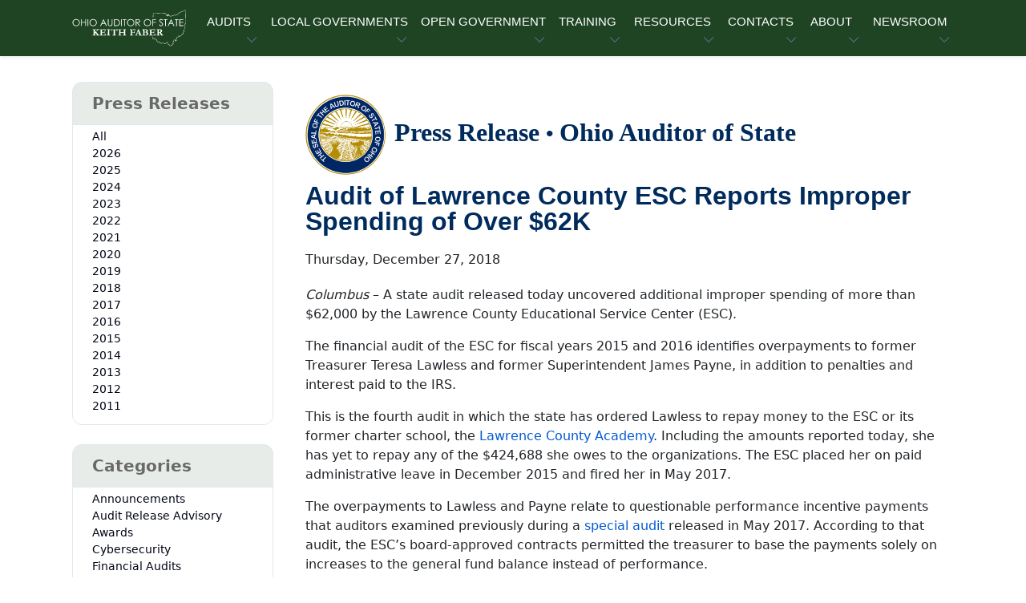

--- FILE ---
content_type: text/html; charset=utf-8
request_url: https://ohioauditor.gov/news/pressreleases/Details/5170
body_size: 43932
content:
<!DOCTYPE HTML>
<html lang="en"><!-- InstanceBegin template="/Templates/sidemenu.dwt" codeOutsideHTMLIsLocked="false" -->
<head>
<!-- Required meta tags -->
<meta name="viewport" content="width=device-width, initial-scale=1, shrink-to-fit=no" />
<meta charset="utf-8">
<meta http-equiv="X-UA-Compatible" content="IE=edge">
<!-- InstanceBeginEditable name="doctitle" -->
<title> </title>
<!-- InstanceEndEditable -->
<!-- Favicon icon-->
<link rel="icon" type="image/png" href="https://ohioauditor.gov/images/favicon.ico">
<meta property="og:image" content="https://www.ohioauditor.gov/images/OGlogo.png" />
<!-- InstanceBeginEditable name="metaproperty" -->
<meta property="og:title" content="Ohio Auditor of State" />
<meta property="og:description" content="The Auditor of State's office strives for clean, accountable and efficient governments for those we serve, the people of Ohio." />
<!-- InstanceEndEditable -->
<!-- Libs CSS -->
<link href="../../../_theme/block-1-1-0/dist/assets/libs/simplebar/dist/simplebar.min.css" rel="stylesheet" />
<link href="../../../_theme/block-1-1-0/dist/assets/libs/bootstrap-icons/font/bootstrap-icons.min.css" rel="stylesheet" />
<!-- Scroll Cue -->
<link rel="stylesheet" href="../../../_theme/block-1-1-0/dist/assets/libs/scrollcue/scrollCue.css" />
<!-- Box icons -->
<link rel="stylesheet" href="../../../_theme/block-1-1-0/dist/assets/fonts/css/boxicons.min.css" />
<!-- Theme CSS -->
<link rel="stylesheet" href="../../../_theme/block-1-1-0/dist/assets/css/theme.min.css">
<link rel="stylesheet" href="../../../_theme/block-1-1-0/dist/assets/css/styles.css">
<!-- v6 pro kit --> 
<script src="https://kit.fontawesome.com/97e6d8f776.js" crossorigin="anonymous"></script> 
<!-- version 3.7.1 --> 
<script src="https://ajax.googleapis.com/ajax/libs/jquery/3.7.1/jquery.min.js"></script> 

<!--Disable browser caching meta HTML tags -->
<meta http-equiv="Cache-Control" content="no-cache, no-store, must-revalidate" />
<meta http-equiv="Pragma" content="no-cache" />
<meta http-equiv="Expires" content="0" />
<!-- InstanceBeginEditable name="Head" --> 
    
<!--- UNIQUE TO PRESS RELEASES --->     
    <!-- version 3.7.1 Updated Feb 2024 -->
    <link rel="stylesheet" type="text/css" href="/news/Content/Site.css" media="screen" />
    <script src="/news/bundles/modernizr?v=rGcoDow97GYrNMSwHq7xCCjlcB3UIY4_OhPRc6BBSQA1"></script>

<!------------------ END ------------------> 
<!-- InstanceEndEditable -->
</head>

<body>    
<!-- Navbar -->
<header>
  <nav class="navbar navbar-expand-lg  navbar-light w-100">
    <div class="container px-3">
        <a class="navbar-brand logo" href="../../../default.html"> 
            <img src="../../../_theme/block-1-1-0/dist/assets/images/logo/AOS-logo-wht.svg" class="d-none d-md-block" alt="Ohio Auditor of State Keith Faber Main Menu Logo"></a>
      <button class="navbar-toggler offcanvas-nav-btn" type="button" aria-label="Toggle navigation"> 
          <i class="bi bi-list" aria-hidden="true"></i></button>
      <div class="offcanvas offcanvas-end offcanvas-nav" style="width: 20rem">
        <div class="offcanvas-header"> <a href="../../../default.html" class="text-inverse"> 
            <img src="../../../_theme/block-1-1-0/dist/assets/images/logo/logo.svg" width="60%" alt="Ohio Auditor of State Keith Faber Mobile Logo" /></a>
          <button type="button" class="btn-close" data-bs-dismiss="offcanvas" aria-label="Close"></button>
        </div>
        <div class="offcanvas-body pt-0 align-items-center">
          <ul class="navbar-nav mx-auto align-items-lg-center">
            <!-- AUDITS -->
            <li class="nav-item dropdown" tabindex="0"> 
                <a class="nav-link dropdown-toggle ucf" href="#" role="button" data-bs-toggle="dropdown"
              aria-expanded="false" tabindex="0">AUDITS</a>
              <ul class="dropdown-menu">
                <li><a class="dropdown-item" href="../../../financial.html">Financial</a></li>
                <li class="dropdown-submenu dropend"> 
                    <a class="dropdown-item dropdown-toggle" href="../../../performance/default.html">Performance</a>
                  <ul class="dropdown-menu">
                    <li class="dropdown-header">Performance Audits</li>
                    <li><a class="dropdown-item" href="../../../performance/recent_releases.html">Recent Releases</a></li>
                    <li><a class="dropdown-item" href="../../../performance/annual_reports.html">Annual Reports</a></li>
                    <li><a class="dropdown-item" href="http://forms.ohioauditor.gov/OPTAuditRequest" target="_blank"> 
                        <i class="fas fa-clipboard-list fa-fw" aria-hidden="true"></i> Request Form</a></li>
                  </ul>
                </li>
                <li class="dropdown-submenu dropend">
                    <a class="dropdown-item dropdown-toggle" href="../../../fraud/default.html">Special (SIU)</a>
                  <ul class="dropdown-menu">
                    <li class="dropdown-header">Special Investigations Unit</li>
                    <li><a class="dropdown-item" href="../../../fraud/report-fraud.html">Reporting Fraud</a></li>
                    <li><a class="dropdown-item" href="../../../fraud/redflags.html">Fraud Red Flags</a></li>
                    <li><a class="dropdown-item" href="../../../fraud/cybersecurity.html">Cybersecurity</a></li>
                  </ul>
                </li>
                <li class="dropdown-submenu dropend"> 
                    <a class="dropdown-item dropdown-toggle" href="../../../findings.html">Audit Findings</a>
                  <ul class="dropdown-menu">
                    <li class="dropdown-header">Findings for Recovery</li>
                    <li><a class="dropdown-item" href="http://ffr.ohioauditor.gov/"> 
                        <i class="fa-light fa-magnifying-glass fa-flip-horizontal fa-sm fa-fw" aria-hidden="true"></i> 
                        &nbsp; General &amp; Certified Search
                      </a></li>
                  </ul>
                </li>
                <li>
                 <!-- divider--> <hr class="dropdown-divider" />
                </li>
                <li><a class="dropdown-item" href="../../../auditsearch/Search.aspx"> 
                    <i class="fa-light fa-magnifying-glass fa-flip-horizontal fa-sm fa-fw" aria-hidden="true"></i> 
                    &nbsp; Audit Search </a></li>
              </ul>
            </li>
            <!-- LOCAL GOVERNMENTS --->
            <li class="nav-item dropdown" tabindex="0"> 
                <a class="nav-link dropdown-toggle ucf" href="#" role="button" data-bs-toggle="dropdown"
              aria-expanded="false" tabindex="0">LOCAL GOVERNMENTS</a>
              <ul class="dropdown-menu">
                <li><a class="dropdown-item" href="../../../local.html">Local Government Services (LGS)</a></li>
                <li>
                  <!-- divider--> <hr class="dropdown-divider" />
                </li>
                <li class="dropdown-header">Local Government Resources</li>
                <li><a class="dropdown-item" href="../../../newfiscalofficer.html">New Fiscal Officers <i class="fa-duotone fa-circle-info fa-fw" aria-hidden="true"></i></a></li>
                <li><a class="dropdown-item" href="../../../outgoing-officers.html">Outgoing Officers</a></li>
                <li><a class="dropdown-item" href="../../../fraud/cybersecurity.html">Cybersecurity</a></li>
                <li><a class="dropdown-item" href="../../../references.html">Reference Materials</a></li>
                <!-- Financial Health Indicators (FHI) -->
                <li class="dropdown-submenu dropend"> 
                    <a class="dropdown-item dropdown-toggle"  href="../../../FHI/default.html">
                        Financial Health Indicators (FHI)</a>
                  <ul class="dropdown-menu py-2">
                    <!-- <li class="dropdown-header">FHI Search</li> -->
                    <li><a class="dropdown-item" href="../../../FHI/heatmap.html">Heat Map</a></li>
                      <hr class="my-2">
                    <li><a class="dropdown-item" href="../../../FHI/FHISearch/Search"> 
                        <i class="fa-light fa-magnifying-glass fa-flip-horizontal fa-sm fa-fw" aria-hidden="true"></i> 
                            &nbsp; Report Search   
                        </a></li>
                  <li><a class="dropdown-item" href="../../../FHI/FHISearch/HeatMapSearch">
                      <i class="fa-light fa-magnifying-glass fa-flip-horizontal fa-sm fa-fw" aria-hidden="true"></i> 
                        &nbsp; Trend Search 
                      </a></li>
                  </ul>
                </li>
                <li><a class="dropdown-item" href="../../../financialreporting/default.html">
                    Hinkle System Financial Reporting</a></li>
                <li><a class="dropdown-item" href="../../../local/cog/default.html">
                    Regional Councils of Governments (COGs)</a></li>
                <li><a class="dropdown-item" href="../../../awards.html">Auditor of State Awards</a></li>
                <li class="dropdown-submenu dropend"> 
                    <a class="dropdown-item dropdown-toggle" href="../../../fiscaldistress.html"> Fiscal Distress</a>
                  <ul class="dropdown-menu">
                    <li><a class="dropdown-item" href="../../../fiscal/schools.html">School Districts Fiscal Distress</a></li>
                    <li><a class="dropdown-item" href="../../../fiscal/local.html">Local Government Fiscal Distress</a></li>
                  </ul>
                </li>
                <!-- UAN -->
                <li class="dropdown-submenu dropend"> 
                    <a class="dropdown-item dropdown-toggle" href="../../../uan.html">UAN Overview</a>
                  <ul class="dropdown-menu">
                    <li><a class="dropdown-item" href="http://uanlink.ohioauditor.gov" target="_blank">
                        Uniform Accounting Network</a></li>
                    <li>
                      <!-- divider--> <hr class="dropdown-divider" />
                    </li>
                    <li><a class="dropdown-item" href="https://uanlink.ohioauditor.gov/profiles" target="_blank"> 
                        UAN Login <i class="fa-solid fa-right-to-bracket fa-fw" aria-hidden="true"></i></a></li>
                  </ul>
                </li>
              </ul>
            </li>
            <!-- OPEN GOVERNMENT -->
            <li class="nav-item dropdown" tabindex="0"> <a class="nav-link dropdown-toggle ucf" href="#" role="button" data-bs-toggle="dropdown"
              aria-expanded="false" tabindex="0">OPEN GOVERNMENT</a>
              <ul class="dropdown-menu">
                <li><a class="dropdown-item" href="../../../open.html">Open Government Unit (OGU)</a></li>
                <li><a class="dropdown-item" href="../../../open.html#PublicRecordsRequest">Public Records Request</a></li>
                <li><a class="dropdown-item" href="../../../trainings/cprt.html" target="_blank">CPRT Schedule </a> </li>
                <li><a class="dropdown-item" href="../../../open/stars.html"><i class="fa-solid fa-star fa-fw"></i> StaRS</a> </li>
              </ul>
            </li>
            <!-- TRAINING -->
            <li class="nav-item dropdown" tabindex="0"> 
                <a class="nav-link dropdown-toggle ucf" href="#" role="button" data-bs-toggle="dropdown"
              aria-expanded="false" tabindex="0">TRAINING</a>
              <ul class="dropdown-menu">
                <li><a class="dropdown-item" href="../../../trainings/default.html">Training Agenda</a></li>
                <li><a class="dropdown-item" href="../../../trainings/all.html">Types of Trainings</a></li>
                <li><a class="dropdown-item" href="../../../fiscalintegrity/default.html">Fiscal Integrity Act (FIA)</a></li>
                 <li>
                  <!-- divider--> <hr class="dropdown-divider" />
                </li>
                <li><a class="dropdown-item" href="https://training.ohioauditor.gov/Account/Login" target="_blank">
                    FIA Training Portal <i class="fa-solid fa-right-to-bracket fa-fw" aria-hidden="true"></i></a></li>
              </ul>
            </li>
            <!-- RESOURCES -->
            <li class="nav-item dropdown" tabindex="0"> 
                <a class="nav-link dropdown-toggle ucf" href="#" role="button" data-bs-toggle="dropdown"
              aria-expanded="false" tabindex="0">RESOURCES</a>
              <ul class="dropdown-menu">
                <li class="dropdown-submenu dropend"> 
                    <a class="dropdown-item dropdown-toggle" href="../../../ipa/contracting.html">IPA Resources</a>
                  <ul class="dropdown-menu">
                    <li class="dropdown-header">IPA</li>
                    <li><a class="dropdown-item" href="../../../ipa/contracting.html">Contracting</a></li>
                    <li><a class="dropdown-item" href="../../../ipa/reporting.html">Reporting</a></li>
                    <li><a class="dropdown-item" href="../../../ipa/correspondence/default.html">IPA Correspondence</a></li>
                     <li>
                      <!-- divider--> <hr class="dropdown-divider" />
                    </li>
                    <li><a class="dropdown-item" href="https://ipaportal.ohioauditor.gov" target="_blank">
                        IPA Login <i class="fa-solid fa-right-to-bracket fa-fw" aria-hidden="true"></i></a></li>
                  </ul>
                </li>
                <li><a class="dropdown-item" href="../../../references.html">Reference Materials</a></li>
                <li class="dropdown-submenu dropend"> 
                    <a class="dropdown-item dropdown-toggle" href="../../../resources/federal.html">Federal</a>
                  <ul class="dropdown-menu">
                    <li><a class="dropdown-item" href="../../../resources/federal_general.html">General Federal</a></li>
                    <li><a class="dropdown-item" href="../../../resources/covid19_assistance.html">COVID-19</a></li>
                  </ul>
                </li>
                <li><a class="dropdown-item" href="../../../publications.html">Publications &amp; Manuals</a></li>
                <li><a class="dropdown-item" href="../../../publications/bulletins/technical-bulletins.html">
                    Technical Bulletins</a></li>
                <li><a class="dropdown-item" href="../../../Procurement/default.html">Procurement Opportunities</a></li>
                <li><a class="dropdown-item" href="../../../resources/weblinks.html">Web Links</a></li>
                <li><a class="dropdown-item" href="../../../resources/required-filings.html">
                    Required Filings &amp; Notifications</a></li>
                <li><a class="dropdown-item" href="https://checkbook.ohio.gov/" target="_blank">Ohio Checkbook &nbsp; 
                    <i class="fa-regular fa-arrow-up-right-from-square fa-fw" aria-hidden="true"></i></a></li>
                <!-- divider-->
                <li>
                  <hr class="dropdown-divider" />
                </li>
                <li class="dropdown-header">Make a Payment</li>
                <li><a class="dropdown-item" href="https://eservices.ohioauditor.gov">eServices 
                    <i class="fa-duotone fa-circle-info fa-fw" aria-hidden="true"></i></a></li>
                <li><a class="dropdown-item" href="https://eservices.ohioauditor.gov/Account/Login" target="_blank">
                    eServices Login <i class="fa-solid fa-right-to-bracket fa-fw" aria-hidden="true"></i></a></li>
                <li>
                  <!-- divider--> <hr class="dropdown-divider" />
                </li>
                <li class="dropdown-header">Kids Corner</li>
                <li><a class="dropdown-item" href="../../../resources/studentcenter.html">Student Center</a></li>
              </ul>
            </li>
            <!-- CONTACT -->
            <li class="nav-item dropdown" tabindex="0"> 
                <a class="nav-link dropdown-toggle ucf" href="#" role="button" data-bs-toggle="dropdown"
              aria-expanded="false" tabindex="0">CONTACTS</a>
              <ul class="dropdown-menu">
                <li><a class="dropdown-item" href="../../../contact.html">Contact Us</a></li>
                <li><a class="dropdown-item" href="../../../contact.html#RegionalContacts">Regional Contacts</a></li>
                <li><a class="dropdown-item" href="../../../fraud/default.html#ReportFraud">Report Fraud</a></li>
              </ul>
            </li>
            <!-- ABOUT -->
            <li class="nav-item dropdown" tabindex="0"> 
                <a class="nav-link dropdown-toggle ucf" href="#" role="button" data-bs-toggle="dropdown"
              aria-expanded="false" tabindex="0">ABOUT</a>
              <ul class="dropdown-menu">
                <li><a class="dropdown-item" href="../../../about.html">About AOS</a></li>
                <li><a class="dropdown-item" href="../../../about.html#DepartmentOrganization">Department Organization</a></li>
                <li><a class="dropdown-item" href="../../../about/auditor.html">Auditor Keith Faber</a></li>
                 <li>
                  <!-- divider--> <hr class="dropdown-divider" />
                </li>
                <li><a class="dropdown-item" href="../../../about/careers.html">Career Opportunities</a></li>
              </ul>
            </li>
            <!-- NEWSROOM -->
            <li class="nav-item dropdown" tabindex="0"> 
                <a class="nav-link dropdown-toggle ucf" href="#" role="button" data-bs-toggle="dropdown"
              aria-expanded="false" tabindex="0">NEWSROOM</a>
              <ul class="dropdown-menu">
                <li><a class="dropdown-item" href="../../../newsroom.html">Newsroom</a></li> 
                <li><a class="dropdown-item" href="../../../right-now.html"><i class="bi bi-fire"></i> &nbsp;AOS Now</a></li> 
                <li><a class="dropdown-item" href="../../../news">Press Releases</a></li>
                <li><a class="dropdown-item" href="../../../publications.html">Publications &amp; Manuals</a></li>
                <li><a class="dropdown-item" href="../../../publications/bulletins/technical-bulletins.html">
                    Technical Bulletins</a></li>
                <li><a class="dropdown-item" href="../../../publications/advisory-memos.html">Advisory Memos</a></li>
                <li><a class="dropdown-item" href="../../../references/laws.html">Ohio Laws &amp; Rules</a></li>
                 <li>
                  <!-- divider--> <hr class="dropdown-divider" />
                </li>
                <li><a class="dropdown-item" href="https://ohioauditor.gov/publications/UnauditableList/api/Export"> 
                    <i class="fa-solid fa-download fa-fw"></i> Unauditable List</a></li>
                <li><a class="dropdown-item" href="../../../publications/docs/Peer_Opinion.pdf" target="_blank">
                    NSAA Peer Review Opinion.pdf</a></li>
              </ul>
            </li>
          </ul>
          <!-- end of nav items --> 
        </div>
        <!-- end of offcanvas--> 
      </div>
      <!-- end of offcanvas --> 
    </div>
    <!-- end of container --> 
  </nav>
</header>

<!-- InstanceBeginEditable name="SidemenuTopSection" -->  
   <section class="py-5">
  <div class="container">
    <div class="row"> 
    
<!-- InstanceEndEditable -->
  <!-- InstanceBeginRepeat name="SideMenu" --><!-- InstanceBeginRepeatEntry --> 
      <aside class="col-lg-3"> 
        <!-- start sidebar -->
        <div class="offcanvas-lg offcanvas-start" id="blog-sidebar" tabindex="-1" aria-labelledby="blog-sidebar"
              style="max-width: 340px">
          <div class="offcanvas-header">
            <div class="offcanvas-title"></div>
            <button type="button" class="btn-close" data-bs-dismiss="offcanvas" data-bs-target="#blog-sidebar" aria-label="Close"></button>
          </div>
          <div class="offcanvas-body flex-column">
            <!-- InstanceBeginEditable name="menucontent" -->
            <!-- start card -->
              <div class="card mb-4">
                <div role="group" aria-label="Press Releases" class="menu-group">
                    <div class="card-header fw-semibold text-black-50 mb-1 bg-faber bg-opacity-10 h4">
                        Press Releases</div>
                </div>
                       <div class="card-body pt-0 pb-2">
                         <ul class="list-unstyled mb-0">     
                           
<ul class="btn-toggle-nav list-unstyled fw-normal pb-1 small"> 
          <li><a href="/news/" class="link-body-emphasis d-inline-flex text-decoration-none rounded">All</a></li>
    
            <li>
                <a href="/news/archive/2026" class="link-body-emphasis d-inline-flex text-decoration-none rounded ">2026</a>
          </li>
            <li>
                <a href="/news/archive/2025" class="link-body-emphasis d-inline-flex text-decoration-none rounded ">2025</a>
          </li>
            <li>
                <a href="/news/archive/2024" class="link-body-emphasis d-inline-flex text-decoration-none rounded ">2024</a>
          </li>
            <li>
                <a href="/news/archive/2023" class="link-body-emphasis d-inline-flex text-decoration-none rounded ">2023</a>
          </li>
            <li>
                <a href="/news/archive/2022" class="link-body-emphasis d-inline-flex text-decoration-none rounded ">2022</a>
          </li>
            <li>
                <a href="/news/archive/2021" class="link-body-emphasis d-inline-flex text-decoration-none rounded ">2021</a>
          </li>
            <li>
                <a href="/news/archive/2020" class="link-body-emphasis d-inline-flex text-decoration-none rounded ">2020</a>
          </li>
            <li>
                <a href="/news/archive/2019" class="link-body-emphasis d-inline-flex text-decoration-none rounded ">2019</a>
          </li>
            <li>
                <a href="/news/archive/2018" class="link-body-emphasis d-inline-flex text-decoration-none rounded ">2018</a>
          </li>
            <li>
                <a href="/news/archive/2017" class="link-body-emphasis d-inline-flex text-decoration-none rounded ">2017</a>
          </li>
            <li>
                <a href="/news/archive/2016" class="link-body-emphasis d-inline-flex text-decoration-none rounded ">2016</a>
          </li>
            <li>
                <a href="/news/archive/2015" class="link-body-emphasis d-inline-flex text-decoration-none rounded ">2015</a>
          </li>
            <li>
                <a href="/news/archive/2014" class="link-body-emphasis d-inline-flex text-decoration-none rounded ">2014</a>
          </li>
            <li>
                <a href="/news/archive/2013" class="link-body-emphasis d-inline-flex text-decoration-none rounded ">2013</a>
          </li>
            <li>
                <a href="/news/archive/2012" class="link-body-emphasis d-inline-flex text-decoration-none rounded ">2012</a>
          </li>
            <li>
                <a href="/news/archive/2011" class="link-body-emphasis d-inline-flex text-decoration-none rounded ">2011</a>
          </li>
</ul>  
                         </ul>
                     </div><!-- end card body--> 
                 </div><!-- end card--> 
                
                <div class="card mb-4">
                        <div role="group" aria-label="Categories" class="menu-group">
                        <div class="card-header fw-semibold text-black-50 mb-1 bg-faber bg-opacity-10 h4">
                            Categories</div>
                        </div>                      
                    <div class="card-body pt-0 pb-2">
                         <ul class="list-unstyled mb-0">  
                             
 <ul class="btn-toggle-nav list-unstyled fw-normal pb-1 small"> 
    <li><a href="/news/category/Announcements" class="link-body-emphasis d-inline-flex text-decoration-none rounded 
        ">Announcements</a></li>
    <li><a href="/news/category/Audit Release Advisory" class="link-body-emphasis d-inline-flex text-decoration-none rounded 
        ">Audit Release Advisory</a></li>
    <li><a href="/news/category/Awards" class="link-body-emphasis d-inline-flex text-decoration-none rounded 
        ">Awards</a></li>
    <li><a href="/news/category/Cybersecurity" class="link-body-emphasis d-inline-flex text-decoration-none rounded 
        ">Cybersecurity</a></li>
    <li><a href="/news/category/Financial Audits" class="link-body-emphasis d-inline-flex text-decoration-none rounded 
        ">Financial Audits</a></li>
    <li><a href="/news/category/Findings for Recovery" class="link-body-emphasis d-inline-flex text-decoration-none rounded 
        ">Findings for Recovery</a></li>
    <li><a href="/news/category/Fiscal Caution, Watch, and Emergency" class="link-body-emphasis d-inline-flex text-decoration-none rounded 
        ">Fiscal Caution, Watch, and Emergency</a></li>
    <li><a href="/news/category/Medicaid" class="link-body-emphasis d-inline-flex text-decoration-none rounded 
        ">Medicaid</a></li>
    <li><a href="/news/category/Performance Audits" class="link-body-emphasis d-inline-flex text-decoration-none rounded 
        ">Performance Audits</a></li>
    <li><a href="/news/category/Public Notices" class="link-body-emphasis d-inline-flex text-decoration-none rounded 
        ">Public Notices</a></li>
    <li><a href="/news/category/Public Records" class="link-body-emphasis d-inline-flex text-decoration-none rounded 
        ">Public Records</a></li>
    <li><a href="/news/category/Special Investigations" class="link-body-emphasis d-inline-flex text-decoration-none rounded 
        ">Special Investigations</a></li>
    <li><a href="/news/category/Unauditable Declaration" class="link-body-emphasis d-inline-flex text-decoration-none rounded 
        ">Unauditable Declaration</a></li>
</ul>  
                         </ul>
                     </div><!-- end card body--> 
                 </div><!-- end card--> 
              
              
               <!-- Start Mailing List -->
            <div class="bg-primary bg-opacity-10 px-5 pt-5 pb-7 mb-2 rounded-3 text-center mb-4">
               <div class="icon-shape bg-primary bg-opacity-10 icon-xl rounded-circle mb-4">
                <svg xmlns="http://www.w3.org/2000/svg" 
                    width="24" height="24" 
                    fill="currentColor" 
                    class="bi bi-envelope-check" 
                    viewBox="0 0 16 16">
                    <path d="M2 2a2 2 0 0 0-2 2v8.01A2 2 0 0 0 2 14h5.5a.5.5 0 0 0 0-1H2a1 1 0 0 1-.966-.741l5.64-3.471L8 9.583l7-4.2V8.5a.5.5 0 0 0 1 0V4a2 2 0 0 0-2-2zm3.708 6.208L1 11.105V5.383zM1 4.217V4a1 1 0 0 1 1-1h12a1 1 0 0 1 1 1v.217l-7 4.2z"/>
                    <path d="M16 12.5a3.5 3.5 0 1 1-7 0 3.5 3.5 0 0 1 7 0m-1.993-1.679a.5.5 0 0 0-.686.172l-1.17 1.95-.547-.547a.5.5 0 0 0-.708.708l.774.773a.75.75 0 0 0 1.174-.144l1.335-2.226a.5.5 0 0 0-.172-.686" fill="green"/>
                </svg>
               </div>
               <div class="mb-4">
                  <div class="h4">Join Our Mailing List</div>
                  <p class="mb-0">Stay informed by signing up to receive AOS Press Releases.</p>
               </div>
               <form class="row g-3 d-flex">
                  <div class="col-12">
                     <div class="d-grid">
                        <a href="/Subscriptions/" target="_blank" type="button" class="btn btn-dark">Subscribe Now <i
                              class="fa-solid fa-chevrons-right fa-xs" aria-hidden="true"></i></a>
                     </div>
                  </div>
               </form>
            </div><!-- end mailing list -->
              
             <!-- InstanceEndEditable -->
          </div>
        </div>
        <!-- end sidebar--> 
      </aside>
      <!-- START SIDE BAR BUTTON-->
      <div class="col-3 fixed-top mx-3 my-2 d-block d-lg-none"> <a class="btn btn-light" data-bs-toggle="offcanvas" href="#blog-sidebar" aria-controls="blog-sidebar"> <span class="sidebar-icon"><i class="bi bi-layout-sidebar-inset"></i></span> <span class="ms-1 sidebar-text">Sidebar</span></a> </div>
      <!-- END BUTTON --> 
<!-- InstanceEndRepeatEntry --><!-- InstanceEndRepeat -->  
<!-- InstanceBeginEditable name="SidemenuBottomSection" -->
         <div class="col-lg-9 col-md-12 col-sm-12 py-3 ps-4 ">
             

<div class="newscenter-detail">
    <div class="header-container">
        <img class="img-fluid round-image" src="/news/Content/images/GoldBlueSeal.png" alt="header"> 
        <h2 class="header-text pb-3">Press Release <span style="font-size:smaller">&#8226;</span> Ohio Auditor of State</h2>
    </div>
    
    <h2 class="mb-1">
        Audit of Lawrence County ESC Reports Improper Spending of Over $62K
    </h2>
         
    <p class="newscenter-detail-subtitle mb-3">
        
    </p>
    <!-- Go to www.addthis.com/dashboard to customize your tools --> <div class="addthis_inline_share_toolbox"></div>
    <div class="newscenter-detail-date">
        Thursday, December 27, 2018
    </div>
    <div class="newscenter-detail-content">
        <p class="gdp"><em>Columbus</em> – A state audit released today uncovered additional improper spending of more than $62,000 by the Lawrence County Educational Service Center (ESC).</p>
<p class="gdp">The financial audit of the ESC for fiscal years 2015 and 2016 identifies overpayments to former Treasurer Teresa Lawless and former Superintendent James Payne, in addition to penalties and interest paid to the IRS.</p>
<p class="gdp">This is the fourth audit in which the state has ordered Lawless to repay money to the ESC or its former charter school, the <a href="https://ohioauditor.gov/news/PressReleases/Details/5031" target="_blank">Lawrence County Academy</a>. Including the amounts reported today, she has yet to repay any of the $424,688 she owes to the organizations. The ESC placed her on paid administrative leave in December 2015 and fired her in May 2017.</p>
<p class="gdp">The overpayments to Lawless and Payne relate to questionable performance incentive payments that auditors examined previously during a <a href="https://ohioauditor.gov/news/PressReleases/Details/3522" target="_blank">special audit</a> released in May 2017. According to that audit, the ESC’s board-approved contracts permitted the treasurer to base the payments solely on increases to the general fund balance instead of performance. </p>
<p class="gdp">Today’s audit found that Lawless miscalculated the general fund balance for 2014, resulting in excessive incentive payments in 2015. Those overpayments to Lawless and Payne totaled $36,338 and $4,458, respectively. </p>
<p class="gdp">Auditors issued findings for recovery against the two former administrators, ordering them to return the money to the ESC. This past August, Payne repaid the full $87,794 he received from incentive payments in 2014 and 2015. </p>
<p class="gdp">The audit includes an additional finding for recovery against Lawless for $21,720 in IRS penalties and interest paid by the ESC in 2017. The charges stemmed from her failure to pay the ESC’s 2014 taxes on time, and her failure to file W-2 forms and report taxable Medicare wages for ESC employees.</p>
<p class="gdp">“The penalties and interest incurred by the center served no proper public purpose and could have been avoided had the W-2s and accurate information on returns been remitted as required by law,” auditors wrote.</p>
<p class="gdp">In addition to the 2015-16 audit, the Auditor of State’s office today released the ESC’s 2017 audit, which contains no findings for recovery. Both reports are available <a href="https://ohioauditor.gov/auditsearch/results.aspx?ReleaseDate=12/27/2018" target="_blank">online</a>.</p>
<p class="gdp" style="text-align: center;">###</p>
<p><em>The Auditor of State’s office, one of five independently elected statewide offices in Ohio, is responsible for auditing more than 6,000 state and local government agencies.  Under the direction of Auditor Dave Yost, the office also provides financial services to local governments, investigates and prevents fraud in public agencies and promotes transparency in government.</em></p>
<p><strong>Contact:<br /></strong><a href="mailto:BAGianforcaro@ohioauditor.gov">Beth Gianforcaro<br /></a>Press Secretary<br />614-644-1111</p>
    </div>
</div>
<!-- Go to www.addthis.com/dashboard to customize your tools --> <script type="text/javascript" src="//s7.addthis.com/js/300/addthis_widget.js#pubid=ra-58f8cc73bd5fed67"></script> 
            
          </div>
    </div><!-- end row -->
  </div><!-- end container -->
</section>
<!-- InstanceEndEditable --> 

    
<!-- InstanceBeginEditable name="Main" --> 
   
<!-- InstanceEndEditable --> 
<!-- FOOTER -->
<div class="menu-divider"></div>
<footer class="pt-7">
  <div class="container"> 
    <!-- Footer 4 column -->
    <div class="row">
      <div class="col-xxl-5 col-lg-5 col-md-7">
        <div class="mb-7 mb-xl-0">
          <div class="mb-4"> <img src="../../../_theme/block-1-1-0/dist/assets/images/logo/AOS-logo-grn.svg" alt="Ohio Auditor of State Keith Faber Footer Logo" class="text-inverse" style="width: 40%" /> </div>
        </div>
      </div>
    </div>
    <div class="row">
      <div class="col-xxl-5 col-lg-5 col-md-7">
        <div class="mb-7 mb-xl-0">
          <p class="mb-5">If you can't find what you're looking for, try our site search.</p>
          <form action="/search-results.html" id="site-search" method="get" aria-label="site-search">
            <div class="row g-2">
              <div class="col-lg-9 col-8">
                <div class="d-flex flex-column flex-sm-row w-100 gap-2">
                  <label for="header-search-input"  class="visually-hidden">Website Search</label>
                  <input type="text" name="q" id="header-search-input" class="form-control" 
                         placeholder="Search..." aria-label="site-search">
                </div>
              </div>
              <div class="col-lg-3 col-4">
                <div>
                  <button class="btn btn-secondary" type="submit" aria-label="submit search button">Go</button>
                </div>
              </div>
            </div>
          </form>
        </div>
      </div>
      <div class="offset-xxl-1 col-xxl-6 col-lg-6 offset-md-1 col-md-4">
        <div class="row" id="ft-links">
          <div class="col-lg-4 col-12">
           <!-- ABOUT -->
            <div class="position-relative">
              <div class="mb-2 pb-2 d-flex justify-content-between border-bottom border-bottom-lg-0">
                <p class="mb-lg-0 mb-2 fs-5 fw-medium my-0 text-black">About</p>
                <a class="d-block d-lg-none stretched-link text-inherit" data-bs-toggle="collapse"
                    href="#collapseLanding" role="button" aria-expanded="false"  aria-hidden="true" aria-controls="collapseLanding"> <i class="bi bi-chevron-down"></i><span class="sr-only">expand or collapse menu</span></a>
                </div>
                <div class="collapse d-lg-block" id="collapseLanding" data-bs-parent="#ft-links">
                <ul class="list-unstyled mb-0 py-3 py-lg-0">
                  <li class="mb-2"> 
                      <a href="../../../about.html" class="text-decoration-none text-reset">About AOS</a></li>
                  <li class="mb-2"> 
                      <a href="../../../about.html#DepartmentOrganization" class="text-decoration-none text-reset">Departments</a></li>
                  <li class="mb-2"> 
                      <a href="../../../about/auditor.html" class="text-decoration-none text-reset">Auditor Keith Faber</a></li>
                  <li class="mb-2"> 
                      <a href="../../../about/careers.html" class="text-decoration-none text-reset">Careers</a></li>
                </ul>
              </div>
            </div>
          </div>
          <div class="col-lg-4 col-12">
              <!-- ACCOUNTS -->
            <div class="mb-2 pb-2 d-flex justify-content-between border-bottom border-bottom-lg-0 position-relative">
              <p class="mb-lg-0 mb-2 fs-5 fw-medium my-0 text-black">Accounts</p>
              <a class="d-block d-lg-none stretched-link text-inherit" data-bs-toggle="collapse" href="#collapseAccounts" role="button" 
                 aria-expanded="false"  aria-hidden="true" aria-controls="collapseAccounts"> <i class="bi bi-chevron-down"></i><span class="sr-only">expand or collapse menu</span></a>
              </div>
            <div class="collapse d-lg-block" id="collapseAccounts" data-bs-parent="#ft-links">
              <ul class="list-unstyled mb-0 py-3 py-lg-0">
                <li class="mb-2"> 
                    <a href="https://eservices.ohioauditor.gov/Account/Login" target="_blank" class="text-decoration-none text-reset"> eServices Login</a></li>
                <li class="mb-2"> 
                    <a href="https://uanlink.ohioauditor.gov/profiles" target="_blank" class="text-decoration-none text-reset">
                        UAN Login</a></li>
                <li class="mb-2"> 
                    <a href="https://ipaportal.ohioauditor.gov/" target="_blank" class="text-decoration-none text-reset"> 
                        IPA Portal</a></li>
                <li class="mb-2"> 
                    <a href="https://training.ohioauditor.gov/Account/Login" target="_blank" class="text-decoration-none text-reset"> FIA Training Portal</a></li>
              </ul>
            </div>
          </div>
          <div class="col-lg-4 col-12">
           <!-- NEWS -->
            <div class="mb-2 pb-2 d-flex justify-content-between border-bottom border-bottom-lg-0 position-relative">
              <p class="mb-lg-0 mb-2 fs-5 fw-medium my-0 text-black">News</p>
              <a class="d-block d-lg-none stretched-link text-inherit" data-bs-toggle="collapse" href="#collapseResources" role="button"  aria-expanded="false" aria-hidden="true" aria-controls="collapseResources"> 
                  <i class="bi bi-chevron-down"></i><span class="sr-only">expand or collapse menu</span></a>
              </div>
            <div class="collapse d-lg-block" id="collapseResources" data-bs-parent="#ft-links">
              <ul class="list-unstyled mb-0 py-3 py-lg-0">
                <li class="mb-2"> 
                    <a href="../../../newsroom.html" class="text-decoration-none text-reset">Newsroom</a></li>
                <li class="mb-2"> 
                    <a href="../../../news" class="text-decoration-none text-reset">Press Releases</a></li>
                <li class="mb-2"> 
                    <a href="../../../publications/bulletins/technical-bulletins.html" class="text-decoration-none text-reset">Bulletins</a></li>
                <li class="mb-2"> 
                    <a href="../../../publications/advisory-memos.html" class="text-decoration-none text-reset">Advisory Memos</a></li>
              </ul>
            </div>
          </div>
        </div>
      </div>
    </div>
  </div>
  <div class="container mt-7 mb-3 border-top">
    <div class="row align-items-center">
      <div class="col-md-9">
        <div class="small mb-3 mb-md-0">
          <div class="d-flex flex-column flex-sm-row justify-content-between py-4 my-4">
            <p> <a class="footer-quick-link" href="/">Home</a> | 
                <a class="footer-quick-link" href="../../../contact.html">Contacts</a> | 
                <a class="footer-quick-link" href="../../../about/privacy.html">Privacy Policy</a> | 
                <a class="footer-quick-link" href="../../../sitemap.html">Site Map</a> </p>
          </div>
        </div>
      </div>
      <div class="col-md-3">
        <div class="text-md-end d-flex align-items-center justify-content-md-end">
          <div class="ms-3 d-flex gap-2"> 
        <!-- SOCIAL MEDIA MENU --> 
            <!-- YouTube --> 
            <a href="https://www.youtube.com/c/OhioAuditorOfState" target="_blank" class="text-reset btn btn-youtube btn-icon"> <i class="fa-brands fa-youtube fa-lg" aria-hidden="true"></i> <span class="sr-only">Subscribe to our YouTube channel</span> </a> 
            <!-- Instagram --> 
            <a href="https://www.instagram.com/ohioauditor" target="_blank" class="text-reset btn btn-instagram btn-icon"> <i class="fa-brands fa-instagram fa-lg" aria-hidden="true"></i> <span class="sr-only">Follow us on Instagram</span> </a> 
            <!-- Facebook --> 
            <a href="https://www.facebook.com/OhioAuditor" target="_blank" class="text-reset btn btn-facebook btn-icon"> <i class="fa-brands fa-facebook fa-lg" aria-hidden="true"></i> <span class="sr-only">Follow us on Facebook</span> </a> 
            <!-- Twitter/X --> 
            <a href="https://x.com/ohioauditor" target="_blank" class="text-reset btn btn-x btn-icon"> <i class="fa-brands fa-x-twitter fa-lg" aria-hidden="true"></i> <span class="sr-only">Follow us on X (formerly Twitter)</span> </a> </div>
        </div>
      </div><!-- end social col -->
    </div>
  </div>
</footer>
<!-- Scroll top btn -->
<div class="btn-scroll-top">
  <svg class="progress-square svg-content" width="48" height="48" viewBox="0 0 40 40">
    <path d="M8 1H32C35.866 1 39 4.13401 39 8V32C39 35.866 35.866 39 32 39H8C4.13401 39 1 35.866 1 32V8C1 4.13401 4.13401 1 8 1Z" />
  </svg>
</div>

<!-- Libs JS --> 
<script src="../../../_theme/block-1-1-0/dist/assets/libs/bootstrap/dist/js/bootstrap.bundle.min.js"></script> 
<script src="../../../_theme/block-1-1-0/dist/assets/libs/simplebar/dist/simplebar.min.js"></script> 
<script src="../../../_theme/block-1-1-0/dist/assets/libs/headhesive/dist/headhesive.min.js"></script> 
<!-- Vendors JS --> 
<script src="../../../_theme/block-1-1-0/dist/assets/js/vendors/tab-to-dropdown.js"></script> 
<!-- Theme JS --> 
<script src="../../../_theme/block-1-1-0/dist/assets/js/theme.min.js"></script> 
<script>
       //GA4
          $(function () {
            $('.unslider-arrow').click(function () {
              var fn = this.className.split(' ')[1];

              //  Either do unslider.data('unslider').next() or .prev() depending on the className
              unslider.data('unslider')[fn]();
            });

            (function (i, s, o, g, r, a, m) {
              i['GoogleAnalyticsObject'] = r; i[r] = i[r] || function () {
                (i[r].q = i[r].q || []).push(arguments)
              }, i[r].l = 1 * new Date(); a = s.createElement(o),
                m = s.getElementsByTagName(o)[0]; a.async = 1; a.src = g; m.parentNode.insertBefore(a, m)
            })(window, document, 'script', '//www.google-analytics.com/analytics.js', 'ga');

            ga('create', 'UA-46827149-1', 'ohioauditor.gov');
            ga('send', 'pageview');
          });
    </script>
    
<!-- InstanceBeginEditable name="scripts" -->

<!-- InstanceEndEditable -->
</body>
<!-- InstanceEnd --></html>